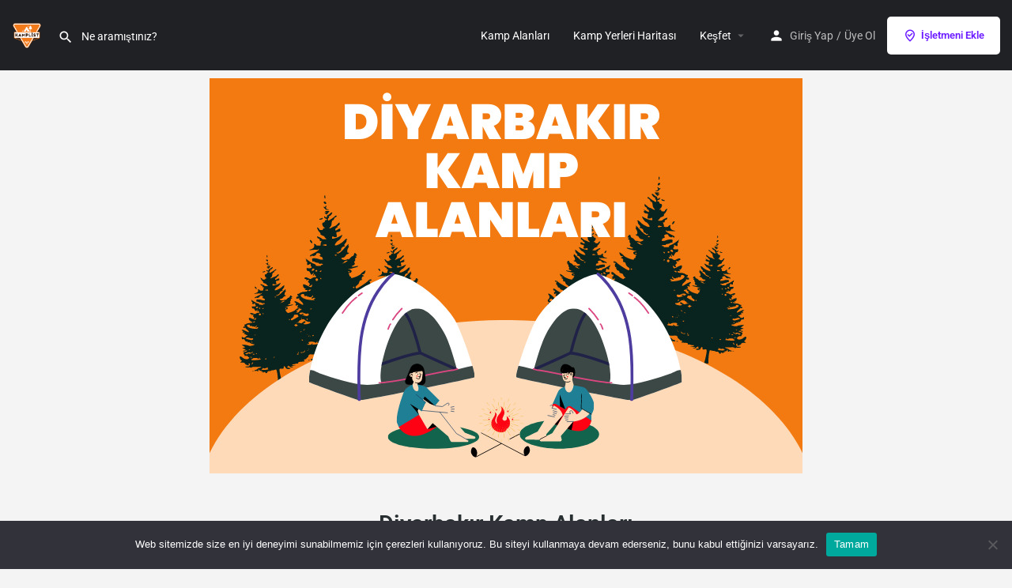

--- FILE ---
content_type: text/html; charset=UTF-8
request_url: https://kamplist.org/diyarbakir-kamp-alanlari/
body_size: 16434
content:
<!DOCTYPE html><html lang="tr"><head><meta charset="UTF-8" /><link data-optimized="2" rel="stylesheet" href="https://kamplist.org/wp-content/litespeed/css/1c15d2c1d7d610ae4e320a4cd5af0b44.css?ver=fdcaf" /><meta name="viewport" content="width=device-width, initial-scale=1.0, maximum-scale=1.0, user-scalable=no" /><link rel="pingback" href="https://kamplist.org/xmlrpc.php"><link rel="preload" as="font" href="https://kamplist.org/wp-content/themes/my-listing/assets/fonts/GlacialIndifference/Regular.otf" crossorigin><link rel="preload" as="font" href="https://kamplist.org/wp-content/themes/my-listing/assets/fonts/GlacialIndifference/Bold.otf" crossorigin><link rel="preload" as="font" href="https://kamplist.org/wp-content/themes/my-listing/assets/fonts/GlacialIndifference/Italic.otf" crossorigin><meta name='robots' content='index, follow, max-image-preview:large, max-snippet:-1, max-video-preview:-1' /><title>Diyarbakır Kamp Yapılacak En İyi Alanlar &#8211; Kamp Yerleri</title><meta name="description" content="Diyarbakır Kamp Alanları Listesi - Diyarbakır&#039;ın en iyi ücretli ve ücretsiz kamp alanları - Diyarbakır&#039;daki En Güzel Kamp Yerleri?" /><link rel="canonical" href="https://kamplist.org/diyarbakir-kamp-alanlari/" /><meta property="og:locale" content="tr_TR" /><meta property="og:type" content="article" /><meta property="og:title" content="Diyarbakır Kamp Yapılacak En İyi Alanlar &#8211; Kamp Yerleri" /><meta property="og:description" content="Diyarbakır Kamp Alanları Listesi - Diyarbakır&#039;ın en iyi ücretli ve ücretsiz kamp alanları - Diyarbakır&#039;daki En Güzel Kamp Yerleri?" /><meta property="og:url" content="https://kamplist.org/diyarbakir-kamp-alanlari/" /><meta property="og:site_name" content="Kamp Alanları | Ücretsiz Kamp Alanları | Ücretli Kamp Alanları" /><meta property="article:modified_time" content="2023-01-01T12:34:39+00:00" /><meta property="og:image" content="https://kamplist.org/wp-content/uploads/2023/01/diyarbakir-kamp-alanlari.jpg" /><meta property="og:image:width" content="750" /><meta property="og:image:height" content="500" /><meta property="og:image:type" content="image/jpeg" /><meta name="twitter:card" content="summary_large_image" /><meta name="twitter:label1" content="Tahmini okuma süresi" /><meta name="twitter:data1" content="2 dakika" /> <script type="application/ld+json" class="yoast-schema-graph">{"@context":"https://schema.org","@graph":[{"@type":"WebPage","@id":"https://kamplist.org/diyarbakir-kamp-alanlari/","url":"https://kamplist.org/diyarbakir-kamp-alanlari/","name":"Diyarbakır Kamp Yapılacak En İyi Alanlar &#8211; Kamp Yerleri","isPartOf":{"@id":"https://kamplist.org/#website"},"primaryImageOfPage":{"@id":"https://kamplist.org/diyarbakir-kamp-alanlari/#primaryimage"},"image":{"@id":"https://kamplist.org/diyarbakir-kamp-alanlari/#primaryimage"},"thumbnailUrl":"https://kamplist.org/wp-content/uploads/2023/01/diyarbakir-kamp-alanlari.jpg","datePublished":"2022-04-11T18:34:20+00:00","dateModified":"2023-01-01T12:34:39+00:00","description":"Diyarbakır Kamp Alanları Listesi - Diyarbakır'ın en iyi ücretli ve ücretsiz kamp alanları - Diyarbakır'daki En Güzel Kamp Yerleri?","breadcrumb":{"@id":"https://kamplist.org/diyarbakir-kamp-alanlari/#breadcrumb"},"inLanguage":"tr","potentialAction":[{"@type":"ReadAction","target":["https://kamplist.org/diyarbakir-kamp-alanlari/"]}]},{"@type":"ImageObject","inLanguage":"tr","@id":"https://kamplist.org/diyarbakir-kamp-alanlari/#primaryimage","url":"https://kamplist.org/wp-content/uploads/2023/01/diyarbakir-kamp-alanlari.jpg","contentUrl":"https://kamplist.org/wp-content/uploads/2023/01/diyarbakir-kamp-alanlari.jpg","width":750,"height":500,"caption":"diyarbakır kamp alanları"},{"@type":"BreadcrumbList","@id":"https://kamplist.org/diyarbakir-kamp-alanlari/#breadcrumb","itemListElement":[{"@type":"ListItem","position":1,"name":"Anasayfa","item":"https://kamplist.org/"},{"@type":"ListItem","position":2,"name":"Diyarbakır Kamp Alanları"}]},{"@type":"WebSite","@id":"https://kamplist.org/#website","url":"https://kamplist.org/","name":"Kamp Alanları | Ücretsiz Kamp Alanları | Ücretli Kamp Alanları","description":"Türkiye&#039;de bulunan en iyi kamp alanları listesine ulaşabilirsiniz. Ücretli kamp alanları, ücretsiz kamp alanları ve bungalov evleri için göz atın.","publisher":{"@id":"https://kamplist.org/#organization"},"potentialAction":[{"@type":"SearchAction","target":{"@type":"EntryPoint","urlTemplate":"https://kamplist.org/?s={search_term_string}"},"query-input":{"@type":"PropertyValueSpecification","valueRequired":true,"valueName":"search_term_string"}}],"inLanguage":"tr"},{"@type":"Organization","@id":"https://kamplist.org/#organization","name":"Kamplist","url":"https://kamplist.org/","logo":{"@type":"ImageObject","inLanguage":"tr","@id":"https://kamplist.org/#/schema/logo/image/","url":"https://kamplist.org/wp-content/uploads/2022/03/unnamed.webp","contentUrl":"https://kamplist.org/wp-content/uploads/2022/03/unnamed.webp","width":180,"height":180,"caption":"Kamplist"},"image":{"@id":"https://kamplist.org/#/schema/logo/image/"}}]}</script> <link rel='dns-prefetch' href='//api.tiles.mapbox.com' /><link rel='dns-prefetch' href='//cdnjs.cloudflare.com' /><link rel='dns-prefetch' href='//fonts.googleapis.com' /><link rel="alternate" type="application/rss+xml" title="Kamp Alanları | Ücretsiz Kamp Alanları | Ücretli Kamp Alanları &raquo; akışı" href="https://kamplist.org/feed/" /><link rel="alternate" type="application/rss+xml" title="Kamp Alanları | Ücretsiz Kamp Alanları | Ücretli Kamp Alanları &raquo; yorum akışı" href="https://kamplist.org/comments/feed/" /><link rel="alternate" title="oEmbed (JSON)" type="application/json+oembed" href="https://kamplist.org/wp-json/oembed/1.0/embed?url=https%3A%2F%2Fkamplist.org%2Fdiyarbakir-kamp-alanlari%2F" /><link rel="alternate" title="oEmbed (XML)" type="text/xml+oembed" href="https://kamplist.org/wp-json/oembed/1.0/embed?url=https%3A%2F%2Fkamplist.org%2Fdiyarbakir-kamp-alanlari%2F&#038;format=xml" /><link rel='preload stylesheet' as='style' onload="this.onload=null;this.rel='stylesheet'" id='mapbox-gl-css' href='https://api.tiles.mapbox.com/mapbox-gl-js/v1.9.0/mapbox-gl.css?ver=2.8' type='text/css' media='all' /><link rel="preconnect" href="https://fonts.gstatic.com/" crossorigin><script type="text/javascript" src="https://kamplist.org/wp-includes/js/jquery/jquery.min.js?ver=3.7.1" id="jquery-core-js"></script> <script data-optimized="1" type="text/javascript" src="https://kamplist.org/wp-content/litespeed/js/108e1891d04d9448962d9a3d666657c7.js?ver=8eaf1" id="jquery-migrate-js"></script> <script data-optimized="1" type="text/javascript" src="https://kamplist.org/wp-content/litespeed/js/13f23a5295f173278fd10de7c3fe0839.js?ver=7a47b" id="tp-tools-js"></script> <script data-optimized="1" type="text/javascript" src="https://kamplist.org/wp-content/litespeed/js/aae151d759168f5d13723894b5744ed6.js?ver=7ce27" id="revmin-js"></script> <script data-optimized="1" type="text/javascript" src="https://kamplist.org/wp-content/litespeed/js/c48be01647f2238bde542feb37861808.js?ver=0f42a" id="jquery-blockui-js" defer="defer" data-wp-strategy="defer"></script> <script data-optimized="1" type="text/javascript" id="wc-add-to-cart-js-extra">var wc_add_to_cart_params={"ajax_url":"/wp-admin/admin-ajax.php","wc_ajax_url":"/?wc-ajax=%%endpoint%%","i18n_view_cart":"View cart","cart_url":"https://kamplist.org/cart/","is_cart":"","cart_redirect_after_add":"no"}</script> <script data-optimized="1" type="text/javascript" src="https://kamplist.org/wp-content/litespeed/js/f5349e086bd503dc69a10d7e6e46f77d.js?ver=4bf70" id="wc-add-to-cart-js" defer="defer" data-wp-strategy="defer"></script> <script data-optimized="1" type="text/javascript" src="https://kamplist.org/wp-content/litespeed/js/54835df4a829be1d5aa40ee7ad5532b2.js?ver=0a58e" id="js-cookie-js" defer="defer" data-wp-strategy="defer"></script> <script data-optimized="1" type="text/javascript" id="woocommerce-js-extra">var woocommerce_params={"ajax_url":"/wp-admin/admin-ajax.php","wc_ajax_url":"/?wc-ajax=%%endpoint%%"}</script> <script data-optimized="1" type="text/javascript" src="https://kamplist.org/wp-content/litespeed/js/b4c22f87cc8972c31f56731297a186c2.js?ver=ef98b" id="woocommerce-js" defer="defer" data-wp-strategy="defer"></script> <script data-optimized="1" type="text/javascript" src="https://kamplist.org/wp-content/litespeed/js/eb43ca95acfa9aa40f4d22fccca42b4f.js?ver=4ea20" id="font-awesome-4-shim-js"></script> <link rel="https://api.w.org/" href="https://kamplist.org/wp-json/" /><link rel="alternate" title="JSON" type="application/json" href="https://kamplist.org/wp-json/wp/v2/pages/1356" /><link rel="EditURI" type="application/rsd+xml" title="RSD" href="https://kamplist.org/xmlrpc.php?rsd" /><meta name="generator" content="WordPress 6.9" /><meta name="generator" content="WooCommerce 9.2.4" /><link rel='shortlink' href='https://kamplist.org/?p=1356' /> <script data-optimized="1" type="text/javascript">var MyListing={"Helpers":{},"Handlers":{},"MapConfig":{"ClusterSize":35,"AccessToken":"pk.eyJ1IjoiZWZlbmRpNzgiLCJhIjoiY2wzajM5b3o1MGN2ZjNjbW43Yzc1ZDN4dSJ9.9eTx6EgyCrkATn4YyZ0y9w","Language":!1,"TypeRestrictions":[],"CountryRestrictions":["TR"],"CustomSkins":{}}}</script><script data-optimized="1" type="text/javascript">var CASE27={"ajax_url":"https:\/\/kamplist.org\/wp-admin\/admin-ajax.php","login_url":"https:\/\/kamplist.org\/my-account\/","register_url":"https:\/\/kamplist.org\/my-account\/?register","mylisting_ajax_url":"\/?mylisting-ajax=1","env":"production","ajax_nonce":"6ccb431f63","l10n":{"selectOption":"Bir se\u00e7enek se\u00e7iniz","errorLoading":"\nSonu\u00e7lar y\u00fcklenemedi.","removeAllItems":"T\u00fcm \u00f6\u011feleri kald\u0131r","loadingMore":"Daha fazla sonu\u00e7 y\u00fckleniyor..","noResults":"Sonu\u00e7 bulunamad\u0131","searching":"Aran\u0131yor\u2026","datepicker":{"format":"DD MMMM, YY","timeFormat":"h:mm A","dateTimeFormat":"DD MMMM, YY, h:mm A","timePicker24Hour":!1,"firstDay":1,"applyLabel":"Apply","cancelLabel":"Cancel","customRangeLabel":"Custom Range","daysOfWeek":["Su","Mo","Tu","We","Th","Fr","Sa"],"monthNames":["January","February","March","April","May","June","July","August","September","October","November","December"]},"irreversible_action":"Bu geri d\u00f6n\u00fc\u015f\u00fc olmayan bir eylemdir. Yine de devam etmek istiyor musunuz?","delete_listing_confirm":"Are you sure you want to delete this listing?","copied_to_clipboard":"Copied!","nearby_listings_location_required":"Enter a location to find nearby listings.","nearby_listings_retrieving_location":"Retrieving location...","nearby_listings_searching":"Yak\u0131ndaki kamp alanlar\u0131 aran\u0131yor...","geolocation_failed":"You must enable location to use this feature.","something_went_wrong":"Something went wrong.","all_in_category":"All in \"%s\"","invalid_file_type":"Invalid file type. Accepted types:","file_limit_exceeded":"You have exceeded the file upload limit (%d)."},"woocommerce":[],"map_provider":"mapbox","js_field_html_img":"<div class=\"uploaded-file uploaded-image review-gallery-image job-manager-uploaded-file\">\t<span class=\"uploaded-file-preview\">\t\t\t\t\t<span class=\"job-manager-uploaded-file-preview\">\t\t\t\t<img src=\"\">\t\t\t<\/span>\t\t\t\t<a class=\"remove-uploaded-file review-gallery-image-remove job-manager-remove-uploaded-file\"><i class=\"mi delete\"><\/i><\/a>\t<\/span>\t<input type=\"hidden\" class=\"input-text\" name=\"\" value=\"b64:\"><\/div>","js_field_html":"<div class=\"uploaded-file  review-gallery-image job-manager-uploaded-file\">\t<span class=\"uploaded-file-preview\">\t\t\t\t\t<span class=\"job-manager-uploaded-file-name\">\t\t\t\t<i class=\"mi insert_drive_file uploaded-file-icon\"><\/i>\t\t\t\t<code><\/code>\t\t\t<\/span>\t\t\t\t<a class=\"remove-uploaded-file review-gallery-image-remove job-manager-remove-uploaded-file\"><i class=\"mi delete\"><\/i><\/a>\t<\/span>\t<input type=\"hidden\" class=\"input-text\" name=\"\" value=\"b64:\"><\/div>"}</script> <noscript><style>.woocommerce-product-gallery{ opacity: 1 !important; }</style></noscript><meta name="generator" content="Elementor 3.23.4; features: e_optimized_css_loading, additional_custom_breakpoints, e_lazyload; settings: css_print_method-external, google_font-enabled, font_display-auto"><meta name="generator" content="Powered by Slider Revolution 5.4.8.3 - responsive, Mobile-Friendly Slider Plugin for WordPress with comfortable drag and drop interface." /><link rel="icon" href="https://kamplist.org/wp-content/uploads/2022/04/cropped-Google-play-logo-32x32.png" sizes="32x32" /><link rel="icon" href="https://kamplist.org/wp-content/uploads/2022/04/cropped-Google-play-logo-192x192.png" sizes="192x192" /><link rel="apple-touch-icon" href="https://kamplist.org/wp-content/uploads/2022/04/cropped-Google-play-logo-180x180.png" /><meta name="msapplication-TileImage" content="https://kamplist.org/wp-content/uploads/2022/04/cropped-Google-play-logo-270x270.png" /> <script data-optimized="1" type="text/javascript">function setREVStartSize(e){try{e.c=jQuery(e.c);var i=jQuery(window).width(),t=9999,r=0,n=0,l=0,f=0,s=0,h=0;if(e.responsiveLevels&&(jQuery.each(e.responsiveLevels,function(e,f){f>i&&(t=r=f,l=e),i>f&&f>r&&(r=f,n=e)}),t>r&&(l=n)),f=e.gridheight[l]||e.gridheight[0]||e.gridheight,s=e.gridwidth[l]||e.gridwidth[0]||e.gridwidth,h=i/s,h=h>1?1:h,f=Math.round(h*f),"fullscreen"==e.sliderLayout){var u=(e.c.width(),jQuery(window).height());if(void 0!=e.fullScreenOffsetContainer){var c=e.fullScreenOffsetContainer.split(",");if(c)jQuery.each(c,function(e,i){u=jQuery(i).length>0?u-jQuery(i).outerHeight(!0):u}),e.fullScreenOffset.split("%").length>1&&void 0!=e.fullScreenOffset&&e.fullScreenOffset.length>0?u-=jQuery(window).height()*parseInt(e.fullScreenOffset,0)/100:void 0!=e.fullScreenOffset&&e.fullScreenOffset.length>0&&(u-=parseInt(e.fullScreenOffset,0))}f=u}else void 0!=e.minHeight&&f<e.minHeight&&(f=e.minHeight);e.c.closest(".rev_slider_wrapper").css({height:f})}catch(d){console.log("Failure at Presize of Slider:"+d)}}</script> <style type="text/css" id="mylisting-typography"></style> <script async src="https://www.googletagmanager.com/gtag/js?id=G-S3P2FCDEVL"></script> <script>window.dataLayer = window.dataLayer || [];
  function gtag(){dataLayer.push(arguments);}
  gtag('js', new Date());

  gtag('config', 'G-S3P2FCDEVL');</script> </head><body data-rsssl=1 class="wp-singular page-template-default page page-id-1356 wp-theme-my-listing theme-my-listing cookies-not-set woocommerce-no-js my-listing elementor-default elementor-kit-5 elementor-page elementor-page-1356"><div id="c27-site-wrapper"><div class="loader-bg main-loader site-logo-loader" style="background-color: #202125;">
<img data-lazyloaded="1" src="[data-uri]" data-src="https://kamplist.org/wp-content/uploads/2022/04/kamplist-site-logo.png"><noscript><img src="https://kamplist.org/wp-content/uploads/2022/04/kamplist-site-logo.png"></noscript></div><header class="c27-main-header header header-style-default header-dark-skin header-scroll-dark-skin hide-until-load header-scroll-hide header-fixed header-menu-right"><div class="header-skin"></div><div class="header-container"><div class="header-top container-fluid"><div class="header-left"><div class="mobile-menu">
<a href="#main-menu"><div class="mobile-menu-lines"><i class="mi menu"></i></div>
</a></div><div class="logo">
<a href="https://kamplist.org/" class="static-logo">
<img data-lazyloaded="1" src="[data-uri]" data-src="https://kamplist.org/wp-content/uploads/2022/04/kamplist-site-logo.png"
alt=""><noscript><img src="https://kamplist.org/wp-content/uploads/2022/04/kamplist-site-logo.png"
alt=""></noscript>
</a></div><div class="quick-search-instance text-left" id="c27-header-search-form" data-focus="default"><form action="https://kamplist.org/alanlar/" method="GET"><div class="dark-forms header-search  search-shortcode-light">
<i class="mi search"></i>
<input type="search" placeholder="Ne aramıştınız?" name="search_keywords" autocomplete="off"><div class="instant-results"><ul class="instant-results-list ajax-results"></ul>
<button type="submit" class="buttons full-width button-5 search view-all-results all-results">
<i class="mi search"></i>Tüm sonuçları görüntüle				</button>
<button type="submit" class="buttons full-width button-5 search view-all-results no-results">
<i class="mi search"></i>Sonuç bulunamadı				</button><div class="loader-bg"><div class="paper-spinner center-vh" style="width: 24px; height: 24px;"><div class="spinner-container active"><div class="spinner-layer layer-1" style="border-color: #777;"><div class="circle-clipper left"><div class="circle" style="border-width: 2.5px;"></div></div><div class="gap-patch"><div class="circle" style="border-width: 2.5px;"></div></div><div class="circle-clipper right"><div class="circle" style="border-width: 2.5px;"></div></div></div></div></div></div></div></div></form></div></div><div class="header-center"><div class="i-nav"><div class="mobile-nav-head"><div class="mnh-close-icon">
<a href="#close-main-menu">
<i class="mi close"></i>
</a></div></div><ul id="menu-main-menu" class="main-menu main-nav"><li id="menu-item-178" class="menu-item menu-item-type-post_type menu-item-object-page menu-item-home menu-item-178"><a href="https://kamplist.org/"><i class="icon-places-home-3"></i> Kamp Alanları</a></li><li id="menu-item-3106" class="menu-item menu-item-type-post_type menu-item-object-page menu-item-3106"><a href="https://kamplist.org/kamp-yerleri-haritasi/"><i class="icon-location-map-1"></i> Kamp Yerleri Haritası</a></li><li id="menu-item-193" class="menu-item menu-item-type-custom menu-item-object-custom menu-item-has-children menu-item-193"><a href="#"><i class="icon-box-2"></i> Keşfet</a><div class="submenu-toggle"><i class="material-icons arrow_drop_down"></i></div><ul class="sub-menu i-dropdown"><li id="menu-item-264" class="menu-item menu-item-type-custom menu-item-object-custom menu-item-264"><a href="https://www.instagram.com/kamplistem/">Instagram</a></li><li id="menu-item-195" class="menu-item menu-item-type-post_type menu-item-object-page menu-item-195"><a href="https://kamplist.org/kamp-alani-ekle/">Ücretsiz Kamp Alanı Ekle</a></li><li id="menu-item-256" class="menu-item menu-item-type-post_type menu-item-object-page menu-item-256"><a href="https://kamplist.org/hakkimizda/">Hakkımızda</a></li><li id="menu-item-196" class="menu-item menu-item-type-post_type menu-item-object-page menu-item-196"><a href="https://kamplist.org/my-account/">Gösterge Paneli</a></li></ul></li></ul><div class="mobile-nav-button"><div class="header-button">
<a href="https://kamplist.org/isletmeni-ekle/" class="buttons button-1">
<i class="icon-location-pin-check-2"></i> İşletmeni Ekle	</a></div></div></div><div class="i-nav-overlay"></div></div><div class="header-right"><div class="user-area signin-area">
<i class="mi person user-area-icon"></i>
<a href="https://kamplist.org/my-account/">
Giriş Yap						</a>
<span> / </span>
<a href="https://kamplist.org/my-account/?register">
Üye Ol							</a></div><div class="mob-sign-in">
<a href="https://kamplist.org/my-account/"><i class="mi person"></i></a></div><div class="header-button">
<a href="https://kamplist.org/isletmeni-ekle/" class="buttons button-1">
<i class="icon-location-pin-check-2"></i> İşletmeni Ekle	</a></div><div class="search-trigger" data-toggle="modal" data-target="#quicksearch-mobile-modal">
<a href="#"><i class="mi search"></i></a></div></div></div></div></header><div class="c27-top-content-margin"></div><div data-elementor-type="wp-page" data-elementor-id="1356" class="elementor elementor-1356"><section class="elementor-section elementor-top-section elementor-element elementor-element-b70d453 elementor-section-boxed elementor-section-height-default elementor-section-height-default" data-id="b70d453" data-element_type="section"><div class="elementor-container elementor-column-gap-default"><div class="elementor-column elementor-col-100 elementor-top-column elementor-element elementor-element-68149635" data-id="68149635" data-element_type="column"><div class="elementor-widget-wrap elementor-element-populated"><div class="elementor-element elementor-element-d3e7514 elementor-widget elementor-widget-image" data-id="d3e7514" data-element_type="widget" data-widget_type="image.default"><div class="elementor-widget-container">
<img data-lazyloaded="1" src="[data-uri]" fetchpriority="high" decoding="async" width="750" height="500" data-src="https://kamplist.org/wp-content/uploads/2023/01/diyarbakir-kamp-alanlari.jpg" class="attachment-full size-full wp-image-3604" alt="diyarbakır kamp yerleri - diyarbakır ücretsiz kamp alanları - diyarbakır ücretli kamp alanları - diyarbakır karavan alanları" data-srcset="https://kamplist.org/wp-content/uploads/2023/01/diyarbakir-kamp-alanlari.jpg 750w, https://kamplist.org/wp-content/uploads/2023/01/diyarbakir-kamp-alanlari-300x200.jpg 300w, https://kamplist.org/wp-content/uploads/2023/01/diyarbakir-kamp-alanlari-600x400.jpg 600w" data-sizes="(max-width: 750px) 100vw, 750px" /><noscript><img fetchpriority="high" decoding="async" width="750" height="500" src="https://kamplist.org/wp-content/uploads/2023/01/diyarbakir-kamp-alanlari.jpg" class="attachment-full size-full wp-image-3604" alt="diyarbakır kamp yerleri - diyarbakır ücretsiz kamp alanları - diyarbakır ücretli kamp alanları - diyarbakır karavan alanları" srcset="https://kamplist.org/wp-content/uploads/2023/01/diyarbakir-kamp-alanlari.jpg 750w, https://kamplist.org/wp-content/uploads/2023/01/diyarbakir-kamp-alanlari-300x200.jpg 300w, https://kamplist.org/wp-content/uploads/2023/01/diyarbakir-kamp-alanlari-600x400.jpg 600w" sizes="(max-width: 750px) 100vw, 750px" /></noscript></div></div><div class="elementor-element elementor-element-7e12d81e elementor-widget elementor-widget-heading" data-id="7e12d81e" data-element_type="widget" data-widget_type="heading.default"><div class="elementor-widget-container"><h1 class="elementor-heading-title elementor-size-large">Diyarbakır Kamp Alanları</h1></div></div><div class="elementor-element elementor-element-5139f5df elementor-widget elementor-widget-image" data-id="5139f5df" data-element_type="widget" data-widget_type="image.default"><div class="elementor-widget-container">
<img data-lazyloaded="1" src="[data-uri]" decoding="async" width="500" height="500" data-src="https://kamplist.org/wp-content/uploads/2022/04/kamplist-site-logo.png" class="attachment-large size-large wp-image-1167" alt="" data-srcset="https://kamplist.org/wp-content/uploads/2022/04/kamplist-site-logo.png 500w, https://kamplist.org/wp-content/uploads/2022/04/kamplist-site-logo-300x300.png 300w, https://kamplist.org/wp-content/uploads/2022/04/kamplist-site-logo-150x150.png 150w, https://kamplist.org/wp-content/uploads/2022/04/kamplist-site-logo-100x100.png 100w" data-sizes="(max-width: 500px) 100vw, 500px" /><noscript><img decoding="async" width="500" height="500" src="https://kamplist.org/wp-content/uploads/2022/04/kamplist-site-logo.png" class="attachment-large size-large wp-image-1167" alt="" srcset="https://kamplist.org/wp-content/uploads/2022/04/kamplist-site-logo.png 500w, https://kamplist.org/wp-content/uploads/2022/04/kamplist-site-logo-300x300.png 300w, https://kamplist.org/wp-content/uploads/2022/04/kamplist-site-logo-150x150.png 150w, https://kamplist.org/wp-content/uploads/2022/04/kamplist-site-logo-100x100.png 100w" sizes="(max-width: 500px) 100vw, 500px" /></noscript></div></div><div class="elementor-element elementor-element-653a6c15 elementor-widget elementor-widget-heading" data-id="653a6c15" data-element_type="widget" data-widget_type="heading.default"><div class="elementor-widget-container"><h2 class="elementor-heading-title elementor-size-medium">Diyarbakır Kamp Yapılacak En İyi Yerler</h2></div></div></div></div></div></section><section class="elementor-section elementor-top-section elementor-element elementor-element-33f2afe0 elementor-section-boxed elementor-section-height-default elementor-section-height-default" data-id="33f2afe0" data-element_type="section"><div class="elementor-container elementor-column-gap-default"><div class="elementor-column elementor-col-100 elementor-top-column elementor-element elementor-element-3a0ea068" data-id="3a0ea068" data-element_type="column"><div class="elementor-widget-wrap elementor-element-populated"><div class="elementor-element elementor-element-7dbbd18d elementor-widget elementor-widget-case27-listing-feed-widget" data-id="7dbbd18d" data-element_type="widget" data-widget_type="case27-listing-feed-widget.default"><div class="elementor-widget-container"><section class="i-section listing-feed "><div class="container-fluid"><div class="row section-body grid"><div class="col-lg-4 col-md-4 col-sm-6 col-xs-12 grid-item"><div
class="lf-item-container listing-preview type-place lf-type-2 post-609 job_listing type-job_listing status-publish hentry job_listing_category-ucretsiz-kamp-alanlari region-diyarbakir-kamp-alanlari case27_job_listing_tags-agaclik-alan case27_job_listing_tags-baraj case27_job_listing_tags-cadir-kampi case27_job_listing_tags-cesme case27_job_listing_tags-karavan-kampi case27_job_listing_tags-market case27_job_listing_tags-restaurant case27_job_listing_tags-trekking case27_job_listing_tags-tuvalet kamp-tercihi-cadir-kampi kamp-tercihi-karavan-parki  no-logo has-tagline no-info-fields level-normal priority-0"
data-id="listing-id-609"
data-latitude="38.260372846341"
data-longitude="40.088309403988"
data-category-icon="			&lt;i class=&quot;icon-travel-camping&quot; style=&quot;color: #fff; background: #039930; &quot;&gt;&lt;/i&gt;
"
data-category-color="#039930"
data-category-text-color="#fff"
data-thumbnail="https://kamplist.org/wp-content/themes/my-listing/assets/images/marker.jpg"
data-template="alternate"
><div class="lf-item lf-item-alternate" data-template="alternate">
<a href="https://kamplist.org/kamp-alani/egil-baraji-kamp-alani/"><div class="overlay" style="
background-color: #242429;
opacity: 0.4;
"></div><div class="lf-background" style="background-image: url('https://kamplist.org/wp-content/uploads/2022/03/diyarbakirdsa.jpg');"></div><div class="lf-item-info-2"><h4 class="case27-primary-text listing-preview-title">
Eğil Barajı</h4><h6>Eğil Barajı kamp alanına nasıl gidilir? Eğil Barajı kamp alanındaki imkanlar nelerdir? Eğil Barajı kamp yeri&hellip;</h6></div><div class="lf-head level-normal"><div class="lf-head-btn " >
Çadır Kampı, Karavan Kampı</div></div>    </a></div><div class="listing-details c27-footer-section"><ul class="c27-listing-preview-category-list"><li>
<a href="https://kamplist.org/kamp-alanlari/ucretsiz-kamp-alanlari/">
<span class="cat-icon" style="background-color: #039930;">
<i class="icon-travel-camping" style="color: #fff; "></i>
</span>
<span class="category-name">Ücretsiz Kamp Alanları</span>
</a></li></ul><div class="ld-info"><ul><li data-toggle="tooltip" data-placement="top" title="" data-original-title="Favoriye Ekle">
<a class="c27-bookmark-button "
data-listing-id="609" onclick="MyListing.Handlers.Bookmark_Button(event, this)">
<i class="mi favorite_border"></i>
</a></li></ul></div></div><div class="listing-details c27-footer-section"><ul class="c27-listing-preview-category-list"><li>
<a href="https://kamplist.org/kamp-alanlari/diyarbakir-kamp-alanlari/">
<span class="cat-icon" style="background-color: #6c1cff;">
<i class="icon-location-pin-4" style="color: #fff; "></i>
</span>
<span class="category-name">Diyarbakır</span>
</a></li></ul><div class="ld-info"><ul></ul></div></div></div></div><div class="col-lg-4 col-md-4 col-sm-6 col-xs-12 grid-item"><div
class="lf-item-container listing-preview type-place lf-type-2 post-606 job_listing type-job_listing status-publish hentry job_listing_category-ucretsiz-kamp-alanlari region-diyarbakir-kamp-alanlari case27_job_listing_tags-agaclik-alan case27_job_listing_tags-cadir-kampi case27_job_listing_tags-hiking case27_job_listing_tags-odun case27_job_listing_tags-selale case27_job_listing_tags-trekking kamp-tercihi-cadir-kampi  no-logo has-tagline no-info-fields level-normal priority-0"
data-id="listing-id-606"
data-latitude="37.587994794"
data-longitude="40.451444989655"
data-category-icon="			&lt;i class=&quot;icon-travel-camping&quot; style=&quot;color: #fff; background: #039930; &quot;&gt;&lt;/i&gt;
"
data-category-color="#039930"
data-category-text-color="#fff"
data-thumbnail="https://kamplist.org/wp-content/themes/my-listing/assets/images/marker.jpg"
data-template="alternate"
><div class="lf-item lf-item-alternate" data-template="alternate">
<a href="https://kamplist.org/kamp-alani/karasu-selalesi-kamp-alani/"><div class="overlay" style="
background-color: #242429;
opacity: 0.4;
"></div><div class="lf-background" style="background-image: url('https://kamplist.org/wp-content/uploads/2022/03/karasuqqq.jpg');"></div><div class="lf-item-info-2"><h4 class="case27-primary-text listing-preview-title">
Karasu Şelalesi</h4><h6>Karasu Şelalesi kamp alanına nasıl gidilir? Karasu Şelalesi kamp alanındaki imkanlar nelerdir? Karasu&hellip;</h6></div><div class="lf-head level-normal"><div class="lf-head-btn " >
Çadır Kampı</div></div>    </a></div><div class="listing-details c27-footer-section"><ul class="c27-listing-preview-category-list"><li>
<a href="https://kamplist.org/kamp-alanlari/ucretsiz-kamp-alanlari/">
<span class="cat-icon" style="background-color: #039930;">
<i class="icon-travel-camping" style="color: #fff; "></i>
</span>
<span class="category-name">Ücretsiz Kamp Alanları</span>
</a></li></ul><div class="ld-info"><ul><li data-toggle="tooltip" data-placement="top" title="" data-original-title="Favoriye Ekle">
<a class="c27-bookmark-button "
data-listing-id="606" onclick="MyListing.Handlers.Bookmark_Button(event, this)">
<i class="mi favorite_border"></i>
</a></li></ul></div></div><div class="listing-details c27-footer-section"><ul class="c27-listing-preview-category-list"><li>
<a href="https://kamplist.org/kamp-alanlari/diyarbakir-kamp-alanlari/">
<span class="cat-icon" style="background-color: #6c1cff;">
<i class="icon-location-pin-4" style="color: #fff; "></i>
</span>
<span class="category-name">Diyarbakır</span>
</a></li></ul><div class="ld-info"><ul></ul></div></div></div></div><div class="col-lg-4 col-md-4 col-sm-6 col-xs-12 grid-item"><div
class="lf-item-container listing-preview type-place lf-type-2 post-617 job_listing type-job_listing status-publish hentry job_listing_category-ucretsiz-kamp-alanlari region-diyarbakir-kamp-alanlari case27_job_listing_tags-baraj case27_job_listing_tags-cadir-kampi case27_job_listing_tags-karavan-kampi case27_job_listing_tags-restaurant case27_job_listing_tags-trekking case27_job_listing_tags-tuvalet case27_job_listing_tags-yabani-hayvan kamp-tercihi-cadir-kampi kamp-tercihi-karavan-parki  no-logo has-tagline no-info-fields level-normal priority-0"
data-id="listing-id-617"
data-latitude="37.684372946592"
data-longitude="40.444786519295"
data-category-icon="			&lt;i class=&quot;icon-travel-camping&quot; style=&quot;color: #fff; background: #039930; &quot;&gt;&lt;/i&gt;
"
data-category-color="#039930"
data-category-text-color="#fff"
data-thumbnail="https://kamplist.org/wp-content/themes/my-listing/assets/images/marker.jpg"
data-template="alternate"
><div class="lf-item lf-item-alternate" data-template="alternate">
<a href="https://kamplist.org/kamp-alani/diyarbakir-goksu-baraji-kamp-alani/"><div class="overlay" style="
background-color: #242429;
opacity: 0.4;
"></div><div class="lf-background" style="background-image: url('https://kamplist.org/wp-content/uploads/2022/03/goksu.jpg');"></div><div class="lf-item-info-2"><h4 class="case27-primary-text listing-preview-title">
Diyarbakır Göksu Barajı</h4><h6>Diyarbakır Göksu Barajı kamp alanına nasıl gidilir? Diyarbakır Göksu Barajı kamp alanındaki imkanlar&hellip;</h6></div><div class="lf-head level-normal"><div class="lf-head-btn " >
Çadır Kampı, Karavan Kampı</div></div>    </a></div><div class="listing-details c27-footer-section"><ul class="c27-listing-preview-category-list"><li>
<a href="https://kamplist.org/kamp-alanlari/ucretsiz-kamp-alanlari/">
<span class="cat-icon" style="background-color: #039930;">
<i class="icon-travel-camping" style="color: #fff; "></i>
</span>
<span class="category-name">Ücretsiz Kamp Alanları</span>
</a></li></ul><div class="ld-info"><ul><li data-toggle="tooltip" data-placement="top" title="" data-original-title="Favoriye Ekle">
<a class="c27-bookmark-button "
data-listing-id="617" onclick="MyListing.Handlers.Bookmark_Button(event, this)">
<i class="mi favorite_border"></i>
</a></li></ul></div></div><div class="listing-details c27-footer-section"><ul class="c27-listing-preview-category-list"><li>
<a href="https://kamplist.org/kamp-alanlari/diyarbakir-kamp-alanlari/">
<span class="cat-icon" style="background-color: #6c1cff;">
<i class="icon-location-pin-4" style="color: #fff; "></i>
</span>
<span class="category-name">Diyarbakır</span>
</a></li></ul><div class="ld-info"><ul></ul></div></div></div></div><div class="col-lg-4 col-md-4 col-sm-6 col-xs-12 grid-item"><div
class="lf-item-container listing-preview type-place lf-type-2 post-614 job_listing type-job_listing status-publish hentry job_listing_category-ucretsiz-kamp-alanlari region-diyarbakir-kamp-alanlari case27_job_listing_tags-agaclik-alan case27_job_listing_tags-ates-yakilabilir case27_job_listing_tags-cadir-kampi case27_job_listing_tags-cesme case27_job_listing_tags-hiking case27_job_listing_tags-karavan-kampi case27_job_listing_tags-market case27_job_listing_tags-odun case27_job_listing_tags-trekking case27_job_listing_tags-tuvalet kamp-tercihi-cadir-kampi kamp-tercihi-karavan-parki  no-logo has-tagline no-info-fields level-normal priority-0"
data-id="listing-id-614"
data-latitude="38.144843066008"
data-longitude="40.159472987949"
data-category-icon="			&lt;i class=&quot;icon-travel-camping&quot; style=&quot;color: #fff; background: #039930; &quot;&gt;&lt;/i&gt;
"
data-category-color="#039930"
data-category-text-color="#fff"
data-thumbnail="https://kamplist.org/wp-content/themes/my-listing/assets/images/marker.jpg"
data-template="alternate"
><div class="lf-item lf-item-alternate" data-template="alternate">
<a href="https://kamplist.org/kamp-alani/yatir-kamp-alani/"><div class="overlay" style="
background-color: #242429;
opacity: 0.4;
"></div><div class="lf-background" style="background-image: url('https://kamplist.org/wp-content/uploads/2022/03/yatird.jpg');"></div><div class="lf-item-info-2"><h4 class="case27-primary-text listing-preview-title">
Yatır Kamp Alanı</h4><h6>Yatır Kamp Alanı kamp alanına nasıl gidilir? Yatır Kamp Alanı kamp alanındaki imkanlar nelerdir? Yatır Kamp&hellip;</h6></div><div class="lf-head level-normal"><div class="lf-head-btn " >
Çadır Kampı, Karavan Kampı</div></div>    </a></div><div class="listing-details c27-footer-section"><ul class="c27-listing-preview-category-list"><li>
<a href="https://kamplist.org/kamp-alanlari/ucretsiz-kamp-alanlari/">
<span class="cat-icon" style="background-color: #039930;">
<i class="icon-travel-camping" style="color: #fff; "></i>
</span>
<span class="category-name">Ücretsiz Kamp Alanları</span>
</a></li></ul><div class="ld-info"><ul><li data-toggle="tooltip" data-placement="top" title="" data-original-title="Favoriye Ekle">
<a class="c27-bookmark-button "
data-listing-id="614" onclick="MyListing.Handlers.Bookmark_Button(event, this)">
<i class="mi favorite_border"></i>
</a></li></ul></div></div><div class="listing-details c27-footer-section"><ul class="c27-listing-preview-category-list"><li>
<a href="https://kamplist.org/kamp-alanlari/diyarbakir-kamp-alanlari/">
<span class="cat-icon" style="background-color: #6c1cff;">
<i class="icon-location-pin-4" style="color: #fff; "></i>
</span>
<span class="category-name">Diyarbakır</span>
</a></li></ul><div class="ld-info"><ul></ul></div></div></div></div><div class="col-lg-4 col-md-4 col-sm-6 col-xs-12 grid-item"><div
class="lf-item-container listing-preview type-place lf-type-2 post-612 job_listing type-job_listing status-publish hentry job_listing_category-ucretsiz-kamp-alanlari region-diyarbakir-kamp-alanlari case27_job_listing_tags-agaclik-alan case27_job_listing_tags-ates-yakilabilir case27_job_listing_tags-cadir-kampi case27_job_listing_tags-gol case27_job_listing_tags-hiking case27_job_listing_tags-karavan-kampi case27_job_listing_tags-trekking kamp-tercihi-cadir-kampi kamp-tercihi-karavan-parki  no-logo has-tagline no-info-fields level-normal priority-0"
data-id="listing-id-612"
data-latitude="38.385355746028"
data-longitude="41.113262241113"
data-category-icon="			&lt;i class=&quot;icon-travel-camping&quot; style=&quot;color: #fff; background: #039930; &quot;&gt;&lt;/i&gt;
"
data-category-color="#039930"
data-category-text-color="#fff"
data-thumbnail="https://kamplist.org/wp-content/themes/my-listing/assets/images/marker.jpg"
data-template="alternate"
><div class="lf-item lf-item-alternate" data-template="alternate">
<a href="https://kamplist.org/kamp-alani/uzunova-golu-kamp-alani/"><div class="overlay" style="
background-color: #242429;
opacity: 0.4;
"></div><div class="lf-background" style="background-image: url('https://kamplist.org/wp-content/uploads/2022/03/uzunovag.jpg');"></div><div class="lf-item-info-2"><h4 class="case27-primary-text listing-preview-title">
Uzunova Gölü</h4><h6>Uzunova Gölü kamp alanına nasıl gidilir? Uzunova Gölü kamp alanındaki imkanlar nelerdir? Uzunova Gölü kamp&hellip;</h6></div><div class="lf-head level-normal"><div class="lf-head-btn " >
Çadır Kampı, Karavan Kampı</div></div>    </a></div><div class="listing-details c27-footer-section"><ul class="c27-listing-preview-category-list"><li>
<a href="https://kamplist.org/kamp-alanlari/ucretsiz-kamp-alanlari/">
<span class="cat-icon" style="background-color: #039930;">
<i class="icon-travel-camping" style="color: #fff; "></i>
</span>
<span class="category-name">Ücretsiz Kamp Alanları</span>
</a></li></ul><div class="ld-info"><ul><li data-toggle="tooltip" data-placement="top" title="" data-original-title="Favoriye Ekle">
<a class="c27-bookmark-button "
data-listing-id="612" onclick="MyListing.Handlers.Bookmark_Button(event, this)">
<i class="mi favorite_border"></i>
</a></li></ul></div></div><div class="listing-details c27-footer-section"><ul class="c27-listing-preview-category-list"><li>
<a href="https://kamplist.org/kamp-alanlari/diyarbakir-kamp-alanlari/">
<span class="cat-icon" style="background-color: #6c1cff;">
<i class="icon-location-pin-4" style="color: #fff; "></i>
</span>
<span class="category-name">Diyarbakır</span>
</a></li></ul><div class="ld-info"><ul></ul></div></div></div></div></div></div></section></div></div></div></div></div></section><section class="elementor-section elementor-top-section elementor-element elementor-element-6062e8e8 elementor-section-boxed elementor-section-height-default elementor-section-height-default" data-id="6062e8e8" data-element_type="section"><div class="elementor-container elementor-column-gap-default"><div class="elementor-column elementor-col-100 elementor-top-column elementor-element elementor-element-5af7e179" data-id="5af7e179" data-element_type="column"><div class="elementor-widget-wrap elementor-element-populated"><div class="elementor-element elementor-element-459fd6c1 elementor-position-left elementor-vertical-align-middle elementor-view-default elementor-mobile-position-top elementor-widget elementor-widget-icon-box" data-id="459fd6c1" data-element_type="widget" data-widget_type="icon-box.default"><div class="elementor-widget-container"><div class="elementor-icon-box-wrapper"><div class="elementor-icon-box-icon">
<span  class="elementor-icon elementor-animation-">
<i aria-hidden="true" class="fas fa-campground"></i>				</span></div><div class="elementor-icon-box-content"><h3 class="elementor-icon-box-title">
<span  >
Diyarbakır Çevresindeki En İyi <a href="https://kamplist.org">Kamp Alanları</a>						</span></h3><p class="elementor-icon-box-description">
Diyarbakır Kamp Alanları Listesi - Diyarbakır'ın en iyi ücretli ve ücretsiz kamp alanları - Diyarbakır'daki En Güzel Kamp Yerleri?<br/>Diyarbakır’a yakın kamp alanları yoğun olarak araştırılıyor. Şehrin gürültüsü ve kalabalıktan az da olsa kurtulmak isteyenler kendilerini doğaya bırakmak istiyor. Peki Diyarbakır’da yaşayanların ya da Diyarbakır'a yakın konumda bulunan doğa severlerin kamp yapabileceği alanlar nereler? Bu sayfamızda Diyarbakır’ın en iyi ücretli ve ücretsiz kamp yerlerini bulabilir, zevkinize ve beklentilerinize göre aralarından dilediğinizi tercih edebilirsiniz.</p></div></div></div></div></div></div></div></section></div></div><div id="quick-view" class="modal modal-27 quick-view-modal c27-quick-view-modal" role="dialog"><div class="container"><div class="modal-dialog"><div class="modal-content"></div></div></div><div class="loader-bg"><div class="paper-spinner center-vh" style="width: 28px; height: 28px;"><div class="spinner-container active"><div class="spinner-layer layer-1" style="border-color: #ddd;"><div class="circle-clipper left"><div class="circle" style="border-width: 3px;"></div></div><div class="gap-patch"><div class="circle" style="border-width: 3px;"></div></div><div class="circle-clipper right"><div class="circle" style="border-width: 3px;"></div></div></div></div></div></div></div><div id="comparison-view" class="modal modal-27" role="dialog"><div class="modal-dialog"><div class="modal-content"></div></div><div class="loader-bg"><div class="paper-spinner center-vh" style="width: 28px; height: 28px;"><div class="spinner-container active"><div class="spinner-layer layer-1" style="border-color: #ddd;"><div class="circle-clipper left"><div class="circle" style="border-width: 3px;"></div></div><div class="gap-patch"><div class="circle" style="border-width: 3px;"></div></div><div class="circle-clipper right"><div class="circle" style="border-width: 3px;"></div></div></div></div></div></div></div><div id="wc-cart-modal" class="modal modal-27" role="dialog"><div class="modal-dialog modal-md"><div class="modal-content"><div class="sign-in-box"><div class="widget woocommerce widget_shopping_cart"><h2 class="widgettitle">Cart</h2><div class="widget_shopping_cart_content"></div></div></div></div></div></div><div class="pswp" tabindex="-1" role="dialog" aria-hidden="true"><div class="pswp__bg"></div><div class="pswp__scroll-wrap"><div class="pswp__container"><div class="pswp__item"></div><div class="pswp__item"></div><div class="pswp__item"></div></div><div class="pswp__ui pswp__ui--hidden"><div class="pswp__top-bar"><div class="pswp__counter"></div>
<button class="pswp__button pswp__button--close" title="Close (Esc)"></button>
<button class="pswp__button pswp__button--share" title="Share"></button>
<button class="pswp__button pswp__button--fs" title="Toggle fullscreen"></button>
<button class="pswp__button pswp__button--zoom" title="Zoom in/out"></button><div class="pswp__preloader"><div class="pswp__preloader__icn"><div class="pswp__preloader__cut"><div class="pswp__preloader__donut"></div></div></div></div></div><div class="pswp__share-modal pswp__share-modal--hidden pswp__single-tap"><div class="pswp__share-tooltip"></div></div>
<button class="pswp__button pswp__button--arrow--left" title="Previous (arrow left)">
</button>
<button class="pswp__button pswp__button--arrow--right" title="Next (arrow right)">
</button><div class="pswp__caption"><div class="pswp__caption__center"></div></div></div></div></div><script id="mylisting-dialog-template" type="text/template"><div class="mylisting-dialog-wrapper">
		<div class="mylisting-dialog">
			<div class="mylisting-dialog--message"></div><!--
			 --><div class="mylisting-dialog--actions">
				<div class="mylisting-dialog--dismiss mylisting-dialog--action">Dismiss</div>
				<div class="mylisting-dialog--loading mylisting-dialog--action hide">
					
<div class="paper-spinner " style="width: 24px; height: 24px;">
	<div class="spinner-container active">
		<div class="spinner-layer layer-1" style="border-color: #777;">
			<div class="circle-clipper left">
				<div class="circle" style="border-width: 2.5px;"></div>
			</div><div class="gap-patch">
				<div class="circle" style="border-width: 2.5px;"></div>
			</div><div class="circle-clipper right">
				<div class="circle" style="border-width: 2.5px;"></div>
			</div>
		</div>
	</div>
</div>				</div>
			</div>
		</div>
	</div></script> <a href="#" class="back-to-top">
<i class="mi keyboard_arrow_up"></i>
</a><div id="quicksearch-mobile-modal" class="modal modal-27"><div class="modal-dialog modal-md"><div class="modal-content">
<button type="button" class="close" data-dismiss="modal" aria-label="Close">
<span aria-hidden="true">&times;</span>
</button><div class="quick-search-instance text-left" id="quicksearch-mobile" data-focus="always"><form action="https://kamplist.org/alanlar/" method="GET"><div class="dark-forms header-search  search-shortcode-light">
<i class="mi search"></i>
<input type="search" placeholder="Ne aramıştınız?" name="search_keywords" autocomplete="off"><div class="instant-results"><ul class="instant-results-list ajax-results"></ul>
<button type="submit" class="buttons full-width button-5 search view-all-results all-results">
<i class="mi search"></i>Tüm sonuçları görüntüle				</button>
<button type="submit" class="buttons full-width button-5 search view-all-results no-results">
<i class="mi search"></i>Sonuç bulunamadı				</button><div class="loader-bg"><div class="paper-spinner center-vh" style="width: 24px; height: 24px;"><div class="spinner-container active"><div class="spinner-layer layer-1" style="border-color: #777;"><div class="circle-clipper left"><div class="circle" style="border-width: 2.5px;"></div></div><div class="gap-patch"><div class="circle" style="border-width: 2.5px;"></div></div><div class="circle-clipper right"><div class="circle" style="border-width: 2.5px;"></div></div></div></div></div></div></div></div></form></div></div></div></div> <script id="case27-basic-marker-template" type="text/template"><a href="#" class="marker-icon">
		<div class="marker-img" style="background-image: url({{marker-bg}});"></div>
	</a></script> <script id="case27-traditional-marker-template" type="text/template"><div class="cts-marker-pin">
		<img src="https://kamplist.org/wp-content/themes/my-listing/assets/images/pin.png">
	</div></script> <script id="case27-user-location-marker-template" type="text/template"><div class="cts-geoloc-marker"></div></script> <script id="case27-marker-template" type="text/template"><a href="#" class="marker-icon {{listing-id}}">
		{{icon}}
		<div class="marker-img" style="background-image: url({{marker-bg}});"></div>
	</a></script><script type="speculationrules">{"prefetch":[{"source":"document","where":{"and":[{"href_matches":"/*"},{"not":{"href_matches":["/wp-*.php","/wp-admin/*","/wp-content/uploads/*","/wp-content/*","/wp-content/plugins/*","/wp-content/themes/my-listing/*","/*\\?(.+)"]}},{"not":{"selector_matches":"a[rel~=\"nofollow\"]"}},{"not":{"selector_matches":".no-prefetch, .no-prefetch a"}}]},"eagerness":"conservative"}]}</script> <script data-optimized="1" type='text/javascript'>const lazyloadRunObserver=()=>{const lazyloadBackgrounds=document.querySelectorAll(`.e-con.e-parent:not(.e-lazyloaded)`);const lazyloadBackgroundObserver=new IntersectionObserver((entries)=>{entries.forEach((entry)=>{if(entry.isIntersecting){let lazyloadBackground=entry.target;if(lazyloadBackground){lazyloadBackground.classList.add('e-lazyloaded')}
lazyloadBackgroundObserver.unobserve(entry.target)}})},{rootMargin:'200px 0px 200px 0px'});lazyloadBackgrounds.forEach((lazyloadBackground)=>{lazyloadBackgroundObserver.observe(lazyloadBackground)})};const events=['DOMContentLoaded','elementor/lazyload/observe',];events.forEach((event)=>{document.addEventListener(event,lazyloadRunObserver)})</script> <script data-optimized="1" type='text/javascript'>(function(){var c=document.body.className;c=c.replace(/woocommerce-no-js/,'woocommerce-js');document.body.className=c})()</script> <script data-optimized="1" type="text/javascript" src="https://kamplist.org/wp-content/litespeed/js/4fcb05ebabafd7dbc0938610e2a2f36b.js?ver=6f076" id="wp-hooks-js"></script> <script data-optimized="1" type="text/javascript" src="https://kamplist.org/wp-content/litespeed/js/cfbe0c67fc678e48020a9b362d43e1ca.js?ver=2211b" id="wp-i18n-js"></script> <script data-optimized="1" type="text/javascript" id="wp-i18n-js-after">wp.i18n.setLocaleData({'text direction\u0004ltr':['ltr']})</script> <script data-optimized="1" type="text/javascript" src="https://kamplist.org/wp-content/litespeed/js/e078f8575fe443aaac5ea27989e78552.js?ver=5a5bd" id="swv-js"></script> <script data-optimized="1" type="text/javascript" id="contact-form-7-js-extra">var wpcf7={"api":{"root":"https://kamplist.org/wp-json/","namespace":"contact-form-7/v1"},"cached":"1"}</script> <script data-optimized="1" type="text/javascript" id="contact-form-7-js-translations">(function(domain,translations){var localeData=translations.locale_data[domain]||translations.locale_data.messages;localeData[""].domain=domain;wp.i18n.setLocaleData(localeData,domain)})("contact-form-7",{"translation-revision-date":"2024-07-22 17:28:11+0000","generator":"GlotPress\/4.0.1","domain":"messages","locale_data":{"messages":{"":{"domain":"messages","plural-forms":"nplurals=2; plural=n > 1;","lang":"tr"},"This contact form is placed in the wrong place.":["Bu ileti\u015fim formu yanl\u0131\u015f yere yerle\u015ftirilmi\u015f."],"Error:":["Hata:"]}},"comment":{"reference":"includes\/js\/index.js"}})</script> <script data-optimized="1" type="text/javascript" src="https://kamplist.org/wp-content/litespeed/js/cb31e8c2bc1f39988fc27b7c9d267333.js?ver=ec80f" id="contact-form-7-js"></script> <script data-optimized="1" type="text/javascript" id="cookie-notice-front-js-before">var cnArgs={"ajaxUrl":"https:\/\/kamplist.org\/wp-admin\/admin-ajax.php","nonce":"d08c587145","hideEffect":"fade","position":"bottom","onScroll":!1,"onScrollOffset":100,"onClick":!1,"cookieName":"cookie_notice_accepted","cookieTime":31536000,"cookieTimeRejected":2592000,"globalCookie":!1,"redirection":!1,"cache":!0,"revokeCookies":!1,"revokeCookiesOpt":"automatic"}</script> <script data-optimized="1" type="text/javascript" src="https://kamplist.org/wp-content/litespeed/js/704b1b8cfc9b56da781f952e01543296.js?ver=c1e81" id="cookie-notice-front-js"></script> <script data-optimized="1" type="text/javascript" src="https://kamplist.org/wp-content/litespeed/js/b6965711c88edc192cb25b746f428dba.js?ver=f6fb2" id="sourcebuster-js-js"></script> <script data-optimized="1" type="text/javascript" id="wc-order-attribution-js-extra">var wc_order_attribution={"params":{"lifetime":1.0e-5,"session":30,"base64":!1,"ajaxurl":"https://kamplist.org/wp-admin/admin-ajax.php","prefix":"wc_order_attribution_","allowTracking":!0},"fields":{"source_type":"current.typ","referrer":"current_add.rf","utm_campaign":"current.cmp","utm_source":"current.src","utm_medium":"current.mdm","utm_content":"current.cnt","utm_id":"current.id","utm_term":"current.trm","utm_source_platform":"current.plt","utm_creative_format":"current.fmt","utm_marketing_tactic":"current.tct","session_entry":"current_add.ep","session_start_time":"current_add.fd","session_pages":"session.pgs","session_count":"udata.vst","user_agent":"udata.uag"}}</script> <script data-optimized="1" type="text/javascript" src="https://kamplist.org/wp-content/litespeed/js/972d15acd2a378a3402c722b519e70c5.js?ver=7d5ac" id="wc-order-attribution-js"></script> <script data-optimized="1" type="text/javascript" src="https://kamplist.org/wp-content/litespeed/js/474c4fbf34e5e836dddf5685ac1bd514.js?ver=bd514" id="mapbox-gl-js"></script> <script data-optimized="1" type="text/javascript" src="https://kamplist.org/wp-content/litespeed/js/3c0a6ada121e18a794fc1d3346062f75.js?ver=b0f32" id="mylisting-mapbox-js"></script> <script data-optimized="1" type="text/javascript" src="https://kamplist.org/wp-content/litespeed/js/09f6383824687801fbdac5c2633731a4.js?ver=01a6c" id="jquery-ui-core-js"></script> <script data-optimized="1" type="text/javascript" src="https://kamplist.org/wp-content/litespeed/js/d53d18b18d1c38647872884d1fff5f30.js?ver=867b7" id="jquery-ui-mouse-js"></script> <script data-optimized="1" type="text/javascript" src="https://kamplist.org/wp-content/litespeed/js/de052efc22be2dd59376c600462f1408.js?ver=877dc" id="jquery-ui-sortable-js"></script> <script data-optimized="1" type="text/javascript" src="https://kamplist.org/wp-content/litespeed/js/a9a8736ebc0cb95cef61075569612776.js?ver=77c4c" id="moment-js"></script> <script data-optimized="1" type="text/javascript" id="moment-js-after">moment.updateLocale('tr_TR',{"months":["Ocak","\u015eubat","Mart","Nisan","May\u0131s","Haziran","Temmuz","A\u011fustos","Eyl\u00fcl","Ekim","Kas\u0131m","Aral\u0131k"],"monthsShort":["Oca","\u015eub","Mar","Nis","May","Haz","Tem","A\u011fu","Eyl","Eki","Kas","Ara"],"weekdays":["Pazar","Pazartesi","Sal\u0131","\u00c7ar\u015famba","Per\u015fembe","Cuma","Cumartesi"],"weekdaysShort":["Paz","Pts","Sal","\u00c7ar","Per","Cum","Cts"],"week":{"dow":1},"longDateFormat":{"LT":"g:i a","LTS":null,"L":null,"LL":"F j, Y","LLL":"j F Y H:i","LLLL":null}})</script> <script data-optimized="1" type="text/javascript" src="https://kamplist.org/wp-content/litespeed/js/b8257649615f1b5c08b5e409d3745664.js?ver=45664" id="moment-locale-tr-js"></script> <script data-optimized="1" type="text/javascript" id="moment-locale-tr-js-after">window.MyListing_Moment_Locale='tr'</script> <script data-optimized="1" type="text/javascript" src="https://kamplist.org/wp-content/litespeed/js/5922353ffb390d51a6418bc91e75cab2.js?ver=9a761" id="select2-js"></script> <script data-optimized="1" type="text/javascript" src="https://kamplist.org/wp-content/litespeed/js/f6c6b1d9b966fc6f0e4adf67ccadda24.js?ver=6f661" id="vuejs-js"></script> <script data-optimized="1" type="text/javascript" src="https://kamplist.org/wp-content/litespeed/js/3c7a590ae9effb047b48b71724fe8402.js?ver=58ffb" id="jquery-ui-slider-js"></script> <script data-optimized="1" type="text/javascript" src="https://kamplist.org/wp-content/litespeed/js/34ffb90adc590baaf7dbf308a8c30eb9.js?ver=6072f" id="mylisting-vendor-js"></script> <script data-optimized="1" type="text/javascript" src="https://kamplist.org/wp-content/litespeed/js/d779ab565e77b7869f1ae3647acc7ceb.js?ver=79b05" id="c27-main-js"></script> <script data-optimized="1" type="text/javascript" id="wc-cart-fragments-js-extra">var wc_cart_fragments_params={"ajax_url":"/wp-admin/admin-ajax.php","wc_ajax_url":"/?wc-ajax=%%endpoint%%","cart_hash_key":"wc_cart_hash_03621beab2df4abbc8470612bf55a481","fragment_name":"wc_fragments_03621beab2df4abbc8470612bf55a481","request_timeout":"5000"}</script> <script data-optimized="1" type="text/javascript" src="https://kamplist.org/wp-content/litespeed/js/d7c767000e1fe5268917e44099b520b2.js?ver=e815d" id="wc-cart-fragments-js" defer="defer" data-wp-strategy="defer"></script> <script data-optimized="1" type="text/javascript" src="https://kamplist.org/wp-content/litespeed/js/08d3de267237a4e4546fe8abaf628448.js?ver=4aa76" id="elementor-webpack-runtime-js"></script> <script data-optimized="1" type="text/javascript" src="https://kamplist.org/wp-content/litespeed/js/285f64582d5433e0a26e170748f22159.js?ver=adf71" id="elementor-frontend-modules-js"></script> <script data-optimized="1" type="text/javascript" src="https://kamplist.org/wp-content/litespeed/js/3475dd6153ffc07927dda5066aa365ff.js?ver=cac30" id="elementor-waypoints-js"></script> <script data-optimized="1" type="text/javascript" id="elementor-frontend-js-before">var elementorFrontendConfig={"environmentMode":{"edit":!1,"wpPreview":!1,"isScriptDebug":!1},"i18n":{"shareOnFacebook":"Facebook\u2019ta payla\u015f","shareOnTwitter":"Twitter\u2019da payla\u015f\u0131n","pinIt":"Sabitle","download":"\u0130ndir","downloadImage":"G\u00f6rseli indir","fullscreen":"Tam Ekran","zoom":"Yak\u0131nla\u015ft\u0131r","share":"Payla\u015f","playVideo":"Videoyu Oynat","previous":"\u00d6nceki","next":"Sonraki","close":"Kapat","a11yCarouselWrapperAriaLabel":"Karuzel | Yatay kayd\u0131rma: Sol ve Sa\u011f Ok","a11yCarouselPrevSlideMessage":"\u00d6nceki Slayt","a11yCarouselNextSlideMessage":"Sonraki Slayt","a11yCarouselFirstSlideMessage":"Bu ilk slayt","a11yCarouselLastSlideMessage":"Bu son slayt","a11yCarouselPaginationBulletMessage":"Slayta Git"},"is_rtl":!1,"breakpoints":{"xs":0,"sm":480,"md":768,"lg":1025,"xl":1440,"xxl":1600},"responsive":{"breakpoints":{"mobile":{"label":"Mobil Portre","value":767,"default_value":767,"direction":"max","is_enabled":!0},"mobile_extra":{"label":"Mobil G\u00f6r\u00fcn\u00fcm\u00fc","value":880,"default_value":880,"direction":"max","is_enabled":!1},"tablet":{"label":"Tablet Portresi","value":1024,"default_value":1024,"direction":"max","is_enabled":!0},"tablet_extra":{"label":"Tablet G\u00f6r\u00fcn\u00fcm\u00fc","value":1200,"default_value":1200,"direction":"max","is_enabled":!1},"laptop":{"label":"Diz\u00fcst\u00fc bilgisayar","value":1366,"default_value":1366,"direction":"max","is_enabled":!1},"widescreen":{"label":"Geni\u015f ekran","value":2400,"default_value":2400,"direction":"min","is_enabled":!1}}},"version":"3.23.4","is_static":!1,"experimentalFeatures":{"e_optimized_css_loading":!0,"additional_custom_breakpoints":!0,"container_grid":!0,"e_swiper_latest":!0,"e_nested_atomic_repeaters":!0,"e_onboarding":!0,"home_screen":!0,"ai-layout":!0,"landing-pages":!0,"e_lazyload":!0},"urls":{"assets":"https:\/\/kamplist.org\/wp-content\/plugins\/elementor\/assets\/","ajaxurl":"https:\/\/kamplist.org\/wp-admin\/admin-ajax.php"},"nonces":{"floatingButtonsClickTracking":"768d01b76f"},"swiperClass":"swiper","settings":{"page":[],"editorPreferences":[]},"kit":{"active_breakpoints":["viewport_mobile","viewport_tablet"],"global_image_lightbox":"yes","lightbox_enable_counter":"yes","lightbox_enable_fullscreen":"yes","lightbox_enable_zoom":"yes","lightbox_enable_share":"yes","lightbox_title_src":"title","lightbox_description_src":"description"},"post":{"id":1356,"title":"Diyarbak%C4%B1r%20Kamp%20Yap%C4%B1lacak%20En%20%C4%B0yi%20Alanlar%20%E2%80%93%20Kamp%20Yerleri","excerpt":"","featuredImage":"https:\/\/kamplist.org\/wp-content\/uploads\/2023\/01\/diyarbakir-kamp-alanlari.jpg"}}</script> <script data-optimized="1" type="text/javascript" src="https://kamplist.org/wp-content/litespeed/js/3c862479909e470ffbb3bc158094b427.js?ver=a4259" id="elementor-frontend-js"></script> <div id="cookie-notice" role="dialog" class="cookie-notice-hidden cookie-revoke-hidden cn-position-bottom" aria-label="Cookie Notice" style="background-color: rgba(50,50,58,1);"><div class="cookie-notice-container" style="color: #fff"><span id="cn-notice-text" class="cn-text-container">Web sitemizde size en iyi deneyimi sunabilmemiz için çerezleri kullanıyoruz. Bu siteyi kullanmaya devam ederseniz, bunu kabul ettiğinizi varsayarız.</span><span id="cn-notice-buttons" class="cn-buttons-container"><a href="#" id="cn-accept-cookie" data-cookie-set="accept" class="cn-set-cookie cn-button" aria-label="Tamam" style="background-color: #00a99d">Tamam</a></span><span id="cn-close-notice" data-cookie-set="accept" class="cn-close-icon" title="Hayır"></span></div></div>
<script data-no-optimize="1">!function(t,e){"object"==typeof exports&&"undefined"!=typeof module?module.exports=e():"function"==typeof define&&define.amd?define(e):(t="undefined"!=typeof globalThis?globalThis:t||self).LazyLoad=e()}(this,function(){"use strict";function e(){return(e=Object.assign||function(t){for(var e=1;e<arguments.length;e++){var n,a=arguments[e];for(n in a)Object.prototype.hasOwnProperty.call(a,n)&&(t[n]=a[n])}return t}).apply(this,arguments)}function i(t){return e({},it,t)}function o(t,e){var n,a="LazyLoad::Initialized",i=new t(e);try{n=new CustomEvent(a,{detail:{instance:i}})}catch(t){(n=document.createEvent("CustomEvent")).initCustomEvent(a,!1,!1,{instance:i})}window.dispatchEvent(n)}function l(t,e){return t.getAttribute(gt+e)}function c(t){return l(t,bt)}function s(t,e){return function(t,e,n){e=gt+e;null!==n?t.setAttribute(e,n):t.removeAttribute(e)}(t,bt,e)}function r(t){return s(t,null),0}function u(t){return null===c(t)}function d(t){return c(t)===vt}function f(t,e,n,a){t&&(void 0===a?void 0===n?t(e):t(e,n):t(e,n,a))}function _(t,e){nt?t.classList.add(e):t.className+=(t.className?" ":"")+e}function v(t,e){nt?t.classList.remove(e):t.className=t.className.replace(new RegExp("(^|\\s+)"+e+"(\\s+|$)")," ").replace(/^\s+/,"").replace(/\s+$/,"")}function g(t){return t.llTempImage}function b(t,e){!e||(e=e._observer)&&e.unobserve(t)}function p(t,e){t&&(t.loadingCount+=e)}function h(t,e){t&&(t.toLoadCount=e)}function n(t){for(var e,n=[],a=0;e=t.children[a];a+=1)"SOURCE"===e.tagName&&n.push(e);return n}function m(t,e){(t=t.parentNode)&&"PICTURE"===t.tagName&&n(t).forEach(e)}function a(t,e){n(t).forEach(e)}function E(t){return!!t[st]}function I(t){return t[st]}function y(t){return delete t[st]}function A(e,t){var n;E(e)||(n={},t.forEach(function(t){n[t]=e.getAttribute(t)}),e[st]=n)}function k(a,t){var i;E(a)&&(i=I(a),t.forEach(function(t){var e,n;e=a,(t=i[n=t])?e.setAttribute(n,t):e.removeAttribute(n)}))}function L(t,e,n){_(t,e.class_loading),s(t,ut),n&&(p(n,1),f(e.callback_loading,t,n))}function w(t,e,n){n&&t.setAttribute(e,n)}function x(t,e){w(t,ct,l(t,e.data_sizes)),w(t,rt,l(t,e.data_srcset)),w(t,ot,l(t,e.data_src))}function O(t,e,n){var a=l(t,e.data_bg_multi),i=l(t,e.data_bg_multi_hidpi);(a=at&&i?i:a)&&(t.style.backgroundImage=a,n=n,_(t=t,(e=e).class_applied),s(t,ft),n&&(e.unobserve_completed&&b(t,e),f(e.callback_applied,t,n)))}function N(t,e){!e||0<e.loadingCount||0<e.toLoadCount||f(t.callback_finish,e)}function C(t,e,n){t.addEventListener(e,n),t.llEvLisnrs[e]=n}function M(t){return!!t.llEvLisnrs}function z(t){if(M(t)){var e,n,a=t.llEvLisnrs;for(e in a){var i=a[e];n=e,i=i,t.removeEventListener(n,i)}delete t.llEvLisnrs}}function R(t,e,n){var a;delete t.llTempImage,p(n,-1),(a=n)&&--a.toLoadCount,v(t,e.class_loading),e.unobserve_completed&&b(t,n)}function T(o,r,c){var l=g(o)||o;M(l)||function(t,e,n){M(t)||(t.llEvLisnrs={});var a="VIDEO"===t.tagName?"loadeddata":"load";C(t,a,e),C(t,"error",n)}(l,function(t){var e,n,a,i;n=r,a=c,i=d(e=o),R(e,n,a),_(e,n.class_loaded),s(e,dt),f(n.callback_loaded,e,a),i||N(n,a),z(l)},function(t){var e,n,a,i;n=r,a=c,i=d(e=o),R(e,n,a),_(e,n.class_error),s(e,_t),f(n.callback_error,e,a),i||N(n,a),z(l)})}function G(t,e,n){var a,i,o,r,c;t.llTempImage=document.createElement("IMG"),T(t,e,n),E(c=t)||(c[st]={backgroundImage:c.style.backgroundImage}),o=n,r=l(a=t,(i=e).data_bg),c=l(a,i.data_bg_hidpi),(r=at&&c?c:r)&&(a.style.backgroundImage='url("'.concat(r,'")'),g(a).setAttribute(ot,r),L(a,i,o)),O(t,e,n)}function D(t,e,n){var a;T(t,e,n),a=e,e=n,(t=It[(n=t).tagName])&&(t(n,a),L(n,a,e))}function V(t,e,n){var a;a=t,(-1<yt.indexOf(a.tagName)?D:G)(t,e,n)}function F(t,e,n){var a;t.setAttribute("loading","lazy"),T(t,e,n),a=e,(e=It[(n=t).tagName])&&e(n,a),s(t,vt)}function j(t){t.removeAttribute(ot),t.removeAttribute(rt),t.removeAttribute(ct)}function P(t){m(t,function(t){k(t,Et)}),k(t,Et)}function S(t){var e;(e=At[t.tagName])?e(t):E(e=t)&&(t=I(e),e.style.backgroundImage=t.backgroundImage)}function U(t,e){var n;S(t),n=e,u(e=t)||d(e)||(v(e,n.class_entered),v(e,n.class_exited),v(e,n.class_applied),v(e,n.class_loading),v(e,n.class_loaded),v(e,n.class_error)),r(t),y(t)}function $(t,e,n,a){var i;n.cancel_on_exit&&(c(t)!==ut||"IMG"===t.tagName&&(z(t),m(i=t,function(t){j(t)}),j(i),P(t),v(t,n.class_loading),p(a,-1),r(t),f(n.callback_cancel,t,e,a)))}function q(t,e,n,a){var i,o,r=(o=t,0<=pt.indexOf(c(o)));s(t,"entered"),_(t,n.class_entered),v(t,n.class_exited),i=t,o=a,n.unobserve_entered&&b(i,o),f(n.callback_enter,t,e,a),r||V(t,n,a)}function H(t){return t.use_native&&"loading"in HTMLImageElement.prototype}function B(t,i,o){t.forEach(function(t){return(a=t).isIntersecting||0<a.intersectionRatio?q(t.target,t,i,o):(e=t.target,n=t,a=i,t=o,void(u(e)||(_(e,a.class_exited),$(e,n,a,t),f(a.callback_exit,e,n,t))));var e,n,a})}function J(e,n){var t;et&&!H(e)&&(n._observer=new IntersectionObserver(function(t){B(t,e,n)},{root:(t=e).container===document?null:t.container,rootMargin:t.thresholds||t.threshold+"px"}))}function K(t){return Array.prototype.slice.call(t)}function Q(t){return t.container.querySelectorAll(t.elements_selector)}function W(t){return c(t)===_t}function X(t,e){return e=t||Q(e),K(e).filter(u)}function Y(e,t){var n;(n=Q(e),K(n).filter(W)).forEach(function(t){v(t,e.class_error),r(t)}),t.update()}function t(t,e){var n,a,t=i(t);this._settings=t,this.loadingCount=0,J(t,this),n=t,a=this,Z&&window.addEventListener("online",function(){Y(n,a)}),this.update(e)}var Z="undefined"!=typeof window,tt=Z&&!("onscroll"in window)||"undefined"!=typeof navigator&&/(gle|ing|ro)bot|crawl|spider/i.test(navigator.userAgent),et=Z&&"IntersectionObserver"in window,nt=Z&&"classList"in document.createElement("p"),at=Z&&1<window.devicePixelRatio,it={elements_selector:".lazy",container:tt||Z?document:null,threshold:300,thresholds:null,data_src:"src",data_srcset:"srcset",data_sizes:"sizes",data_bg:"bg",data_bg_hidpi:"bg-hidpi",data_bg_multi:"bg-multi",data_bg_multi_hidpi:"bg-multi-hidpi",data_poster:"poster",class_applied:"applied",class_loading:"litespeed-loading",class_loaded:"litespeed-loaded",class_error:"error",class_entered:"entered",class_exited:"exited",unobserve_completed:!0,unobserve_entered:!1,cancel_on_exit:!0,callback_enter:null,callback_exit:null,callback_applied:null,callback_loading:null,callback_loaded:null,callback_error:null,callback_finish:null,callback_cancel:null,use_native:!1},ot="src",rt="srcset",ct="sizes",lt="poster",st="llOriginalAttrs",ut="loading",dt="loaded",ft="applied",_t="error",vt="native",gt="data-",bt="ll-status",pt=[ut,dt,ft,_t],ht=[ot],mt=[ot,lt],Et=[ot,rt,ct],It={IMG:function(t,e){m(t,function(t){A(t,Et),x(t,e)}),A(t,Et),x(t,e)},IFRAME:function(t,e){A(t,ht),w(t,ot,l(t,e.data_src))},VIDEO:function(t,e){a(t,function(t){A(t,ht),w(t,ot,l(t,e.data_src))}),A(t,mt),w(t,lt,l(t,e.data_poster)),w(t,ot,l(t,e.data_src)),t.load()}},yt=["IMG","IFRAME","VIDEO"],At={IMG:P,IFRAME:function(t){k(t,ht)},VIDEO:function(t){a(t,function(t){k(t,ht)}),k(t,mt),t.load()}},kt=["IMG","IFRAME","VIDEO"];return t.prototype={update:function(t){var e,n,a,i=this._settings,o=X(t,i);{if(h(this,o.length),!tt&&et)return H(i)?(e=i,n=this,o.forEach(function(t){-1!==kt.indexOf(t.tagName)&&F(t,e,n)}),void h(n,0)):(t=this._observer,i=o,t.disconnect(),a=t,void i.forEach(function(t){a.observe(t)}));this.loadAll(o)}},destroy:function(){this._observer&&this._observer.disconnect(),Q(this._settings).forEach(function(t){y(t)}),delete this._observer,delete this._settings,delete this.loadingCount,delete this.toLoadCount},loadAll:function(t){var e=this,n=this._settings;X(t,n).forEach(function(t){b(t,e),V(t,n,e)})},restoreAll:function(){var e=this._settings;Q(e).forEach(function(t){U(t,e)})}},t.load=function(t,e){e=i(e);V(t,e)},t.resetStatus=function(t){r(t)},Z&&function(t,e){if(e)if(e.length)for(var n,a=0;n=e[a];a+=1)o(t,n);else o(t,e)}(t,window.lazyLoadOptions),t});!function(e,t){"use strict";function a(){t.body.classList.add("litespeed_lazyloaded")}function n(){console.log("[LiteSpeed] Start Lazy Load Images"),d=new LazyLoad({elements_selector:"[data-lazyloaded]",callback_finish:a}),o=function(){d.update()},e.MutationObserver&&new MutationObserver(o).observe(t.documentElement,{childList:!0,subtree:!0,attributes:!0})}var d,o;e.addEventListener?e.addEventListener("load",n,!1):e.attachEvent("onload",n)}(window,document);</script></body></html>
<!-- Page optimized by LiteSpeed Cache @2026-01-22 05:33:03 -->

<!-- Page cached by LiteSpeed Cache 6.5.0.2 on 2026-01-22 05:33:02 -->